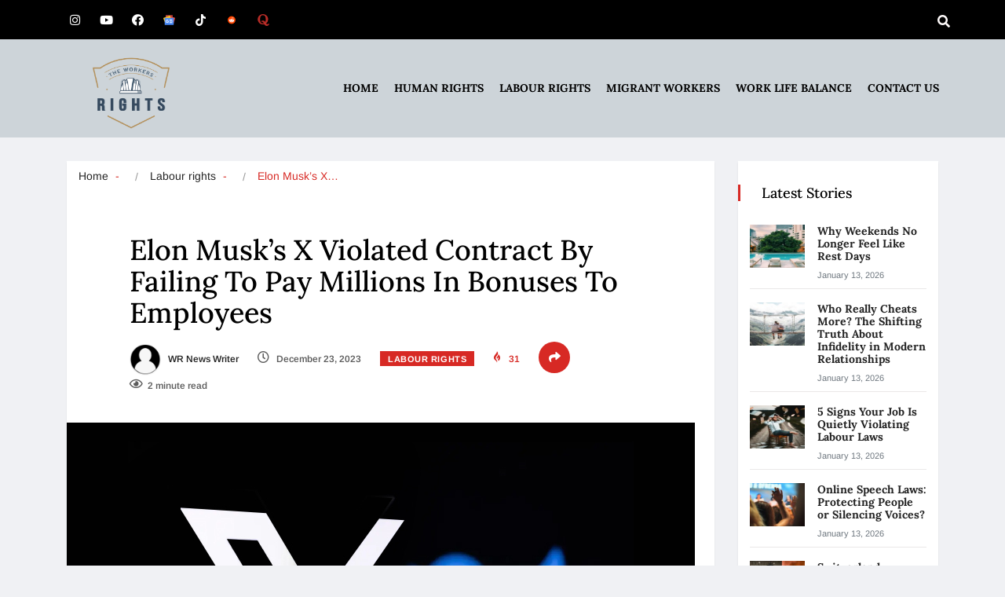

--- FILE ---
content_type: text/css; charset=utf-8
request_url: https://www.theworkersrights.com/wp-content/uploads/elementor/css/post-6563.css?ver=1768015083
body_size: 850
content:
.elementor-6563 .elementor-element.elementor-element-5fcfaa2:not(.elementor-motion-effects-element-type-background), .elementor-6563 .elementor-element.elementor-element-5fcfaa2 > .elementor-motion-effects-container > .elementor-motion-effects-layer{background-color:#000000;}.elementor-6563 .elementor-element.elementor-element-5fcfaa2{transition:background 0.3s, border 0.3s, border-radius 0.3s, box-shadow 0.3s;padding:0px 0px 0px 0px;}.elementor-6563 .elementor-element.elementor-element-5fcfaa2 > .elementor-background-overlay{transition:background 0.3s, border-radius 0.3s, opacity 0.3s;}.elementor-6563 .elementor-element.elementor-element-125d356 > .elementor-element-populated{transition:background 0.3s, border 0.3s, border-radius 0.3s, box-shadow 0.3s;}.elementor-6563 .elementor-element.elementor-element-125d356 > .elementor-element-populated > .elementor-background-overlay{transition:background 0.3s, border-radius 0.3s, opacity 0.3s;}.elementor-6563 .elementor-element.elementor-element-7357f6f{--grid-template-columns:repeat(0, auto);--icon-size:15px;--grid-column-gap:10px;--grid-row-gap:0px;}.elementor-6563 .elementor-element.elementor-element-7357f6f .elementor-widget-container{text-align:left;}.elementor-6563 .elementor-element.elementor-element-7357f6f .elementor-social-icon{background-color:#000000;}.elementor-6563 .elementor-element.elementor-element-7357f6f > .elementor-widget-container{margin:0px 0px 0px 0px;}.elementor-bc-flex-widget .elementor-6563 .elementor-element.elementor-element-e6e53b7.elementor-column .elementor-widget-wrap{align-items:center;}.elementor-6563 .elementor-element.elementor-element-e6e53b7.elementor-column.elementor-element[data-element_type="column"] > .elementor-widget-wrap.elementor-element-populated{align-content:center;align-items:center;}.elementor-6563 .elementor-element.elementor-element-e6e53b7.elementor-column > .elementor-widget-wrap{justify-content:center;}.elementor-6563 .elementor-element.elementor-element-e6e53b7:not(.elementor-motion-effects-element-type-background) > .elementor-widget-wrap, .elementor-6563 .elementor-element.elementor-element-e6e53b7 > .elementor-widget-wrap > .elementor-motion-effects-container > .elementor-motion-effects-layer{background-color:rgba(0,0,0,0.94);}.elementor-6563 .elementor-element.elementor-element-e6e53b7 > .elementor-element-populated{transition:background 0.3s, border 0.3s, border-radius 0.3s, box-shadow 0.3s;margin:7px 0px 0px 0px;--e-column-margin-right:0px;--e-column-margin-left:0px;padding:0px 0px 0px 0px;}.elementor-6563 .elementor-element.elementor-element-e6e53b7 > .elementor-element-populated > .elementor-background-overlay{transition:background 0.3s, border-radius 0.3s, opacity 0.3s;}.elementor-6563 .elementor-element.elementor-element-6aeb417 .nav-search-button{color:#FFFBFB;}.elementor-6563 .elementor-element.elementor-element-6aeb417 .header-search-icon{text-align:right;}.elementor-6563 .elementor-element.elementor-element-dab0f39:not(.elementor-motion-effects-element-type-background), .elementor-6563 .elementor-element.elementor-element-dab0f39 > .elementor-motion-effects-container > .elementor-motion-effects-layer{background-color:#CDD4D9;}.elementor-6563 .elementor-element.elementor-element-dab0f39 > .elementor-background-overlay{opacity:0.5;transition:background 0.3s, border-radius 0.3s, opacity 0.3s;}.elementor-6563 .elementor-element.elementor-element-dab0f39{transition:background 0.3s, border 0.3s, border-radius 0.3s, box-shadow 0.3s;margin-top:0px;margin-bottom:0px;padding:0px 0px 0px 0px;}.elementor-6563 .elementor-element.elementor-element-b441376:not(.elementor-motion-effects-element-type-background) > .elementor-widget-wrap, .elementor-6563 .elementor-element.elementor-element-b441376 > .elementor-widget-wrap > .elementor-motion-effects-container > .elementor-motion-effects-layer{background-color:#CDD4D9;}.elementor-6563 .elementor-element.elementor-element-b441376 > .elementor-element-populated{transition:background 0.3s, border 0.3s, border-radius 0.3s, box-shadow 0.3s;margin:0px 0px 0px 0px;--e-column-margin-right:0px;--e-column-margin-left:0px;padding:0px 0px 0px 0px;}.elementor-6563 .elementor-element.elementor-element-b441376 > .elementor-element-populated > .elementor-background-overlay{transition:background 0.3s, border-radius 0.3s, opacity 0.3s;}.elementor-6563 .elementor-element.elementor-element-40ebf94 .vinkmag-widget-logo{background:#CDD4D9;max-width:200px;max-height:114px;text-align:left;}.elementor-6563 .elementor-element.elementor-element-40ebf94 .vinkmag-widget-logo a{line-height:114px;}.elementor-6563 .elementor-element.elementor-element-40ebf94 > .elementor-widget-container{margin:0px 0px 0px 0px;padding:0px 0px 0px 0px;}.elementor-6563 .elementor-element.elementor-element-198186e:not(.elementor-motion-effects-element-type-background) > .elementor-widget-wrap, .elementor-6563 .elementor-element.elementor-element-198186e > .elementor-widget-wrap > .elementor-motion-effects-container > .elementor-motion-effects-layer{background-color:#CDD4D9;}.elementor-6563 .elementor-element.elementor-element-198186e > .elementor-element-populated >  .elementor-background-overlay{background-color:#FFFFFF;opacity:0.5;}.elementor-6563 .elementor-element.elementor-element-198186e > .elementor-element-populated{transition:background 0.3s, border 0.3s, border-radius 0.3s, box-shadow 0.3s;padding:0px 0px 0px 0px;}.elementor-6563 .elementor-element.elementor-element-198186e > .elementor-element-populated > .elementor-background-overlay{transition:background 0.3s, border-radius 0.3s, opacity 0.3s;}.elementor-6563 .elementor-element.elementor-element-278500f .ekit-menu{height:125px;}.elementor-6563 .elementor-element.elementor-element-278500f .ekit-menu-simple >li > a{line-height:125px;}.elementor-6563 .elementor-element.elementor-element-278500f .ekit-menu-container{border-radius:0px 0px 0px 0px;background-color:#1A1A1B;background:linear-gradient(180deg, #CDD4D9 0%, #CDD4D9 100%);}.elementor-6563 .elementor-element.elementor-element-278500f .ekit-menu-simple > li > a{font-size:14px;color:#000000;font-family:"Lora", Sans-serif;font-weight:700;text-transform:uppercase;padding:0px 010px 0px 010px;}.elementor-6563 .elementor-element.elementor-element-278500f .ekit-menu-simple > li > a:hover{background-color:transparent;background-image:linear-gradient(180deg, #CDD4D9 0%, #CDD4D9 100%);}.elementor-6563 .elementor-element.elementor-element-278500f .ekit-menu-simple a:hover{color:#FF0606;}.elementor-6563 .elementor-element.elementor-element-278500f .ekit-menu-simple a:focus{color:#FF0606;}.elementor-6563 .elementor-element.elementor-element-278500f .ekit-menu-simple a:active{color:#FF0606;}.elementor-6563 .elementor-element.elementor-element-278500f .ekit-menu-simple li:hover > a{color:#FF0606;}.elementor-6563 .elementor-element.elementor-element-278500f .ekit-has-submenu>li>a{padding:10px 10px 10px 10px;}.elementor-6563 .elementor-element.elementor-element-278500f .ekit-menu-simple .ekit-has-submenu > li > a{color:#000000;}.elementor-6563 .elementor-element.elementor-element-278500f .ekit-menu-simple .ekit-has-submenu > li > a:hover{color:#707070;}.elementor-6563 .elementor-element.elementor-element-278500f .ekit-menu-simple .ekit-has-submenu{border-radius:0px 0px 0px 0px;}.elementor-6563 .elementor-element.elementor-element-278500f .ekit-has-submenu{min-width:220px;}.elementor-6563 .elementor-element.elementor-element-278500f > .elementor-widget-container{background-color:#F57035;}@media(max-width:1024px){.elementor-6563 .elementor-element.elementor-element-278500f .ekit-menu{height:20px;}.elementor-6563 .elementor-element.elementor-element-278500f .ekit-menu-simple >li > a{line-height:20px;}.elementor-6563 .elementor-element.elementor-element-278500f .ekit-menu-container{border-radius:0px 0px 0px 0px;background:linear-gradient(180deg, #ffffff 0%, #ffffff 100%);}.elementor-6563 .elementor-element.elementor-element-278500f .ekit-menu-simple > li > a{font-size:13px;color:#000000;padding:15px 15px 15px 15px;}.elementor-6563 .elementor-element.elementor-element-278500f .ekit-has-submenu>li>a{padding:15px 15px 15px 15px;}.elementor-6563 .elementor-element.elementor-element-278500f .ekit-menu-simple .ekit-has-submenu{border-radius:0px 0px 0px 0px;}.elementor-6563 .elementor-element.elementor-element-278500f .ekit-has-submenu{min-width:200px;}}@media(min-width:768px){.elementor-6563 .elementor-element.elementor-element-125d356{width:86.579%;}.elementor-6563 .elementor-element.elementor-element-e6e53b7{width:13.421%;}.elementor-6563 .elementor-element.elementor-element-b441376{width:17.035%;}.elementor-6563 .elementor-element.elementor-element-198186e{width:82.63%;}}@media(max-width:767px){.elementor-6563 .elementor-element.elementor-element-125d356{width:50%;}.elementor-6563 .elementor-element.elementor-element-7357f6f{--grid-column-gap:0px;}.elementor-6563 .elementor-element.elementor-element-7357f6f > .elementor-widget-container{margin:0px 0px 0px 0px;padding:0px 0px 0px 0px;}.elementor-6563 .elementor-element.elementor-element-e6e53b7{width:50%;}.elementor-bc-flex-widget .elementor-6563 .elementor-element.elementor-element-e6e53b7.elementor-column .elementor-widget-wrap{align-items:center;}.elementor-6563 .elementor-element.elementor-element-e6e53b7.elementor-column.elementor-element[data-element_type="column"] > .elementor-widget-wrap.elementor-element-populated{align-content:center;align-items:center;}.elementor-6563 .elementor-element.elementor-element-e6e53b7.elementor-column > .elementor-widget-wrap{justify-content:center;}.elementor-6563 .elementor-element.elementor-element-e6e53b7 > .elementor-element-populated{margin:0px 0px 0px 57px;--e-column-margin-right:0px;--e-column-margin-left:57px;padding:0px 0px 0px 0px;}.elementor-6563 .elementor-element.elementor-element-6aeb417 .header-search-icon{text-align:right;}.elementor-6563 .elementor-element.elementor-element-6aeb417 > .elementor-widget-container{margin:0px 0px 0px 0px;padding:0px 0px 0px 13px;}.elementor-6563 .elementor-element.elementor-element-b441376 > .elementor-element-populated{margin:0px 0px -23px 0px;--e-column-margin-right:0px;--e-column-margin-left:0px;padding:0px 0px 0px 0px;}.elementor-6563 .elementor-element.elementor-element-40ebf94 .vinkmag-widget-logo{max-width:136px;max-height:82px;}.elementor-6563 .elementor-element.elementor-element-40ebf94 .vinkmag-widget-logo a{line-height:82px;}.elementor-bc-flex-widget .elementor-6563 .elementor-element.elementor-element-198186e.elementor-column .elementor-widget-wrap{align-items:center;}.elementor-6563 .elementor-element.elementor-element-198186e.elementor-column.elementor-element[data-element_type="column"] > .elementor-widget-wrap.elementor-element-populated{align-content:center;align-items:center;}.elementor-6563 .elementor-element.elementor-element-198186e.elementor-column > .elementor-widget-wrap{justify-content:center;}.elementor-6563 .elementor-element.elementor-element-198186e > .elementor-element-populated{margin:23px 0px -31px 0px;--e-column-margin-right:0px;--e-column-margin-left:0px;}.elementor-6563 .elementor-element.elementor-element-278500f > .elementor-widget-container{margin:-63px 0px -47px -47px;padding:0px 0px 0px 0px;}}

--- FILE ---
content_type: text/css; charset=utf-8
request_url: https://www.theworkersrights.com/wp-content/cache/min/1/wp-content/themes/vinkmag/assets/css/xs-icons.css?ver=1768015083
body_size: 339
content:
@font-face{font-family:'vinkmag-icons';src:url(https://www.theworkersrights.com/wp-content/themes/vinkmag/assets/fonts/vinkmag-icons.eot?5drrs0);src:url('https://www.theworkersrights.com/wp-content/themes/vinkmag/assets/fonts/vinkmag-icons.eot?5drrs0#iefix') format('embedded-opentype'),url(https://www.theworkersrights.com/wp-content/themes/vinkmag/assets/fonts/vinkmag-icons.ttf?5drrs0) format('truetype'),url(https://www.theworkersrights.com/wp-content/themes/vinkmag/assets/fonts/vinkmag-icons.woff?5drrs0) format('woff'),url('https://www.theworkersrights.com/wp-content/themes/vinkmag/assets/fonts/vinkmag-icons.svg?5drrs0#vinkmag-icons') format('svg');font-weight:400;font-style:normal;font-display:swap}.xsicon{font-family:'vinkmag-icons'!important;speak:never;font-style:normal;font-weight:400;font-variant:normal;text-transform:none;line-height:1;-webkit-font-smoothing:antialiased;-moz-osx-font-smoothing:grayscale}.xsicon-thumbtack:before{content:"\e936"}.xsicon-file:before{content:"\e937"}.xsicon-plug:before{content:"\e938"}.xsicon-spinner:before{content:"\e939"}.xsicon-bars:before{content:"\e92a"}.xsicon-align-justify:before{content:"\e92b"}.xsicon-align-center:before{content:"\e92c"}.xsicon-align-right:before{content:"\e92d"}.xsicon-align-left:before{content:"\e92e"}.xsicon-folder-solid:before{content:"\e92f"}.xsicon-folder:before{content:"\e930"}.xsicon-google-plus:before{content:"\e931"}.xsicon-play:before{content:"\e932"}.xsicon-comments:before{content:"\e933"}.xsicon-share:before{content:"\e934"}.xsicon-moon:before{content:"\e935"}.xsicon-angle-down:before{content:"\e900"}.xsicon-angle-left:before{content:"\e901"}.xsicon-angle-right:before{content:"\e902"}.xsicon-angle-up:before{content:"\e903"}.xsicon-arrow-down:before{content:"\e904"}.xsicon-arrow-left:before{content:"\e905"}.xsicon-arrow-right:before{content:"\e906"}.xsicon-arrow-up:before{content:"\e907"}.xsicon-bolt:before{content:"\e908"}.xsicon-check:before{content:"\e909"}.xsicon-clock:before{content:"\e90a"}.xsicon-comment:before{content:"\e90b"}.xsicon-comment-solid:before{content:"\e90c"}.xsicon-dribbble:before{content:"\e90d"}.xsicon-eye:before{content:"\e90e"}.xsicon-facebook:before{content:"\e90f"}.xsicon-globe-europe:before{content:"\e910"}.xsicon-gripfire:before{content:"\e911"}.xsicon-heart:before{content:"\e912"}.xsicon-instagram:before{content:"\e913"}.xsicon-linkedin:before{content:"\e914"}.xsicon-long-arrow-alt-down:before{content:"\e915"}.xsicon-long-arrow-alt-left:before{content:"\e916"}.xsicon-long-arrow-alt-right:before{content:"\e917"}.xsicon-long-arrow-alt-up:before{content:"\e918"}.xsicon-map-marker-alt:before{content:"\e919"}.xsicon-paper-plane:before{content:"\e91a"}.xsicon-pinterest-p:before{content:"\e91b"}.xsicon-play-circle:before{content:"\e91c"}.xsicon-reply-all:before{content:"\e91d"}.xsicon-search:before{content:"\e91e"}.xsicon-soundcloud:before{content:"\e91f"}.xsicon-star:before{content:"\e920"}.xsicon-star-solid:before{content:"\e921"}.xsicon-sun:before{content:"\e922"}.xsicon-times:before{content:"\e923"}.xsicon-tumblr:before{content:"\e924"}.xsicon-twitter:before{content:"\e925"}.xsicon-user-alt:before{content:"\e926"}.xsicon-whatsapp:before{content:"\e927"}.xsicon-yoast:before{content:"\e928"}.xsicon-youtube:before{content:"\e929"}